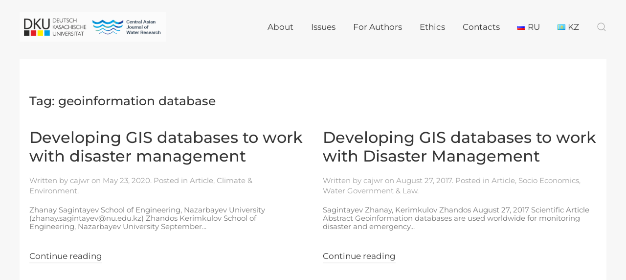

--- FILE ---
content_type: text/html; charset=UTF-8
request_url: https://water-ca.org/tag/geoinformation-database
body_size: 7316
content:
<!DOCTYPE html>
<html lang="en-US">
    <head>
        <meta charset="UTF-8">
        <meta http-equiv="X-UA-Compatible" content="IE=edge">
        <meta name="viewport" content="width=device-width, initial-scale=1">
        <link rel="shortcut icon" href="/wp-content/uploads/CAKN%D0%A0%D0%B5%D1%81%D1%83%D1%80%D1%81-33.png">
        <link rel="apple-touch-icon-precomposed" href="/wp-content/uploads/CAKN%D0%A0%D0%B5%D1%81%D1%83%D1%80%D1%81-33.png">
                <title>geoinformation database &#8211; CAJWR</title>
<meta name='robots' content='max-image-preview:large' />
<link rel='dns-prefetch' href='//s.w.org' />
<link rel="alternate" type="application/rss+xml" title="CAJWR &raquo; Feed" href="https://water-ca.org/feed" />
<link rel="alternate" type="application/rss+xml" title="CAJWR &raquo; Comments Feed" href="https://water-ca.org/comments/feed" />
<link rel="alternate" type="application/rss+xml" title="CAJWR &raquo; geoinformation database Tag Feed" href="https://water-ca.org/tag/geoinformation-database/feed" />
<script type="text/javascript">
window._wpemojiSettings = {"baseUrl":"https:\/\/s.w.org\/images\/core\/emoji\/13.1.0\/72x72\/","ext":".png","svgUrl":"https:\/\/s.w.org\/images\/core\/emoji\/13.1.0\/svg\/","svgExt":".svg","source":{"concatemoji":"https:\/\/water-ca.org\/wp-includes\/js\/wp-emoji-release.min.js?ver=5.9.12"}};
/*! This file is auto-generated */
!function(e,a,t){var n,r,o,i=a.createElement("canvas"),p=i.getContext&&i.getContext("2d");function s(e,t){var a=String.fromCharCode;p.clearRect(0,0,i.width,i.height),p.fillText(a.apply(this,e),0,0);e=i.toDataURL();return p.clearRect(0,0,i.width,i.height),p.fillText(a.apply(this,t),0,0),e===i.toDataURL()}function c(e){var t=a.createElement("script");t.src=e,t.defer=t.type="text/javascript",a.getElementsByTagName("head")[0].appendChild(t)}for(o=Array("flag","emoji"),t.supports={everything:!0,everythingExceptFlag:!0},r=0;r<o.length;r++)t.supports[o[r]]=function(e){if(!p||!p.fillText)return!1;switch(p.textBaseline="top",p.font="600 32px Arial",e){case"flag":return s([127987,65039,8205,9895,65039],[127987,65039,8203,9895,65039])?!1:!s([55356,56826,55356,56819],[55356,56826,8203,55356,56819])&&!s([55356,57332,56128,56423,56128,56418,56128,56421,56128,56430,56128,56423,56128,56447],[55356,57332,8203,56128,56423,8203,56128,56418,8203,56128,56421,8203,56128,56430,8203,56128,56423,8203,56128,56447]);case"emoji":return!s([10084,65039,8205,55357,56613],[10084,65039,8203,55357,56613])}return!1}(o[r]),t.supports.everything=t.supports.everything&&t.supports[o[r]],"flag"!==o[r]&&(t.supports.everythingExceptFlag=t.supports.everythingExceptFlag&&t.supports[o[r]]);t.supports.everythingExceptFlag=t.supports.everythingExceptFlag&&!t.supports.flag,t.DOMReady=!1,t.readyCallback=function(){t.DOMReady=!0},t.supports.everything||(n=function(){t.readyCallback()},a.addEventListener?(a.addEventListener("DOMContentLoaded",n,!1),e.addEventListener("load",n,!1)):(e.attachEvent("onload",n),a.attachEvent("onreadystatechange",function(){"complete"===a.readyState&&t.readyCallback()})),(n=t.source||{}).concatemoji?c(n.concatemoji):n.wpemoji&&n.twemoji&&(c(n.twemoji),c(n.wpemoji)))}(window,document,window._wpemojiSettings);
</script>
<style type="text/css">
img.wp-smiley,
img.emoji {
	display: inline !important;
	border: none !important;
	box-shadow: none !important;
	height: 1em !important;
	width: 1em !important;
	margin: 0 0.07em !important;
	vertical-align: -0.1em !important;
	background: none !important;
	padding: 0 !important;
}
</style>
	<link rel='stylesheet' id='wp-block-library-css'  href='https://water-ca.org/wp-includes/css/dist/block-library/style.min.css?ver=5.9.12' type='text/css' media='all' />
<style id='global-styles-inline-css' type='text/css'>
body{--wp--preset--color--black: #000000;--wp--preset--color--cyan-bluish-gray: #abb8c3;--wp--preset--color--white: #ffffff;--wp--preset--color--pale-pink: #f78da7;--wp--preset--color--vivid-red: #cf2e2e;--wp--preset--color--luminous-vivid-orange: #ff6900;--wp--preset--color--luminous-vivid-amber: #fcb900;--wp--preset--color--light-green-cyan: #7bdcb5;--wp--preset--color--vivid-green-cyan: #00d084;--wp--preset--color--pale-cyan-blue: #8ed1fc;--wp--preset--color--vivid-cyan-blue: #0693e3;--wp--preset--color--vivid-purple: #9b51e0;--wp--preset--gradient--vivid-cyan-blue-to-vivid-purple: linear-gradient(135deg,rgba(6,147,227,1) 0%,rgb(155,81,224) 100%);--wp--preset--gradient--light-green-cyan-to-vivid-green-cyan: linear-gradient(135deg,rgb(122,220,180) 0%,rgb(0,208,130) 100%);--wp--preset--gradient--luminous-vivid-amber-to-luminous-vivid-orange: linear-gradient(135deg,rgba(252,185,0,1) 0%,rgba(255,105,0,1) 100%);--wp--preset--gradient--luminous-vivid-orange-to-vivid-red: linear-gradient(135deg,rgba(255,105,0,1) 0%,rgb(207,46,46) 100%);--wp--preset--gradient--very-light-gray-to-cyan-bluish-gray: linear-gradient(135deg,rgb(238,238,238) 0%,rgb(169,184,195) 100%);--wp--preset--gradient--cool-to-warm-spectrum: linear-gradient(135deg,rgb(74,234,220) 0%,rgb(151,120,209) 20%,rgb(207,42,186) 40%,rgb(238,44,130) 60%,rgb(251,105,98) 80%,rgb(254,248,76) 100%);--wp--preset--gradient--blush-light-purple: linear-gradient(135deg,rgb(255,206,236) 0%,rgb(152,150,240) 100%);--wp--preset--gradient--blush-bordeaux: linear-gradient(135deg,rgb(254,205,165) 0%,rgb(254,45,45) 50%,rgb(107,0,62) 100%);--wp--preset--gradient--luminous-dusk: linear-gradient(135deg,rgb(255,203,112) 0%,rgb(199,81,192) 50%,rgb(65,88,208) 100%);--wp--preset--gradient--pale-ocean: linear-gradient(135deg,rgb(255,245,203) 0%,rgb(182,227,212) 50%,rgb(51,167,181) 100%);--wp--preset--gradient--electric-grass: linear-gradient(135deg,rgb(202,248,128) 0%,rgb(113,206,126) 100%);--wp--preset--gradient--midnight: linear-gradient(135deg,rgb(2,3,129) 0%,rgb(40,116,252) 100%);--wp--preset--duotone--dark-grayscale: url('#wp-duotone-dark-grayscale');--wp--preset--duotone--grayscale: url('#wp-duotone-grayscale');--wp--preset--duotone--purple-yellow: url('#wp-duotone-purple-yellow');--wp--preset--duotone--blue-red: url('#wp-duotone-blue-red');--wp--preset--duotone--midnight: url('#wp-duotone-midnight');--wp--preset--duotone--magenta-yellow: url('#wp-duotone-magenta-yellow');--wp--preset--duotone--purple-green: url('#wp-duotone-purple-green');--wp--preset--duotone--blue-orange: url('#wp-duotone-blue-orange');--wp--preset--font-size--small: 13px;--wp--preset--font-size--medium: 20px;--wp--preset--font-size--large: 36px;--wp--preset--font-size--x-large: 42px;}.has-black-color{color: var(--wp--preset--color--black) !important;}.has-cyan-bluish-gray-color{color: var(--wp--preset--color--cyan-bluish-gray) !important;}.has-white-color{color: var(--wp--preset--color--white) !important;}.has-pale-pink-color{color: var(--wp--preset--color--pale-pink) !important;}.has-vivid-red-color{color: var(--wp--preset--color--vivid-red) !important;}.has-luminous-vivid-orange-color{color: var(--wp--preset--color--luminous-vivid-orange) !important;}.has-luminous-vivid-amber-color{color: var(--wp--preset--color--luminous-vivid-amber) !important;}.has-light-green-cyan-color{color: var(--wp--preset--color--light-green-cyan) !important;}.has-vivid-green-cyan-color{color: var(--wp--preset--color--vivid-green-cyan) !important;}.has-pale-cyan-blue-color{color: var(--wp--preset--color--pale-cyan-blue) !important;}.has-vivid-cyan-blue-color{color: var(--wp--preset--color--vivid-cyan-blue) !important;}.has-vivid-purple-color{color: var(--wp--preset--color--vivid-purple) !important;}.has-black-background-color{background-color: var(--wp--preset--color--black) !important;}.has-cyan-bluish-gray-background-color{background-color: var(--wp--preset--color--cyan-bluish-gray) !important;}.has-white-background-color{background-color: var(--wp--preset--color--white) !important;}.has-pale-pink-background-color{background-color: var(--wp--preset--color--pale-pink) !important;}.has-vivid-red-background-color{background-color: var(--wp--preset--color--vivid-red) !important;}.has-luminous-vivid-orange-background-color{background-color: var(--wp--preset--color--luminous-vivid-orange) !important;}.has-luminous-vivid-amber-background-color{background-color: var(--wp--preset--color--luminous-vivid-amber) !important;}.has-light-green-cyan-background-color{background-color: var(--wp--preset--color--light-green-cyan) !important;}.has-vivid-green-cyan-background-color{background-color: var(--wp--preset--color--vivid-green-cyan) !important;}.has-pale-cyan-blue-background-color{background-color: var(--wp--preset--color--pale-cyan-blue) !important;}.has-vivid-cyan-blue-background-color{background-color: var(--wp--preset--color--vivid-cyan-blue) !important;}.has-vivid-purple-background-color{background-color: var(--wp--preset--color--vivid-purple) !important;}.has-black-border-color{border-color: var(--wp--preset--color--black) !important;}.has-cyan-bluish-gray-border-color{border-color: var(--wp--preset--color--cyan-bluish-gray) !important;}.has-white-border-color{border-color: var(--wp--preset--color--white) !important;}.has-pale-pink-border-color{border-color: var(--wp--preset--color--pale-pink) !important;}.has-vivid-red-border-color{border-color: var(--wp--preset--color--vivid-red) !important;}.has-luminous-vivid-orange-border-color{border-color: var(--wp--preset--color--luminous-vivid-orange) !important;}.has-luminous-vivid-amber-border-color{border-color: var(--wp--preset--color--luminous-vivid-amber) !important;}.has-light-green-cyan-border-color{border-color: var(--wp--preset--color--light-green-cyan) !important;}.has-vivid-green-cyan-border-color{border-color: var(--wp--preset--color--vivid-green-cyan) !important;}.has-pale-cyan-blue-border-color{border-color: var(--wp--preset--color--pale-cyan-blue) !important;}.has-vivid-cyan-blue-border-color{border-color: var(--wp--preset--color--vivid-cyan-blue) !important;}.has-vivid-purple-border-color{border-color: var(--wp--preset--color--vivid-purple) !important;}.has-vivid-cyan-blue-to-vivid-purple-gradient-background{background: var(--wp--preset--gradient--vivid-cyan-blue-to-vivid-purple) !important;}.has-light-green-cyan-to-vivid-green-cyan-gradient-background{background: var(--wp--preset--gradient--light-green-cyan-to-vivid-green-cyan) !important;}.has-luminous-vivid-amber-to-luminous-vivid-orange-gradient-background{background: var(--wp--preset--gradient--luminous-vivid-amber-to-luminous-vivid-orange) !important;}.has-luminous-vivid-orange-to-vivid-red-gradient-background{background: var(--wp--preset--gradient--luminous-vivid-orange-to-vivid-red) !important;}.has-very-light-gray-to-cyan-bluish-gray-gradient-background{background: var(--wp--preset--gradient--very-light-gray-to-cyan-bluish-gray) !important;}.has-cool-to-warm-spectrum-gradient-background{background: var(--wp--preset--gradient--cool-to-warm-spectrum) !important;}.has-blush-light-purple-gradient-background{background: var(--wp--preset--gradient--blush-light-purple) !important;}.has-blush-bordeaux-gradient-background{background: var(--wp--preset--gradient--blush-bordeaux) !important;}.has-luminous-dusk-gradient-background{background: var(--wp--preset--gradient--luminous-dusk) !important;}.has-pale-ocean-gradient-background{background: var(--wp--preset--gradient--pale-ocean) !important;}.has-electric-grass-gradient-background{background: var(--wp--preset--gradient--electric-grass) !important;}.has-midnight-gradient-background{background: var(--wp--preset--gradient--midnight) !important;}.has-small-font-size{font-size: var(--wp--preset--font-size--small) !important;}.has-medium-font-size{font-size: var(--wp--preset--font-size--medium) !important;}.has-large-font-size{font-size: var(--wp--preset--font-size--large) !important;}.has-x-large-font-size{font-size: var(--wp--preset--font-size--x-large) !important;}
</style>
<link rel='stylesheet' id='dashicons-css'  href='https://water-ca.org/wp-includes/css/dashicons.min.css?ver=5.9.12' type='text/css' media='all' />
<link rel='stylesheet' id='post-views-counter-frontend-css'  href='https://water-ca.org/wp-content/plugins/post-views-counter/css/frontend.css?ver=1.3.11' type='text/css' media='all' />
<link rel='stylesheet' id='theme-style-css'  href='https://water-ca.org/wp-content/themes/yootheme/css/theme.1.css?ver=1764653954' type='text/css' media='all' />
<link rel='stylesheet' id='theme-style-update-css'  href='https://water-ca.org/wp-content/themes/yootheme/css/theme.update.css?ver=1.21.9' type='text/css' media='all' />
<link rel='stylesheet' id='recent-posts-widget-with-thumbnails-public-style-css'  href='https://water-ca.org/wp-content/plugins/recent-posts-widget-with-thumbnails/public.css?ver=7.1.1' type='text/css' media='all' />
<script type='text/javascript' src='https://water-ca.org/wp-content/themes/yootheme/vendor/assets/uikit/dist/js/uikit.min.js?ver=1.21.9' id='theme-uikit-js'></script>
<script type='text/javascript' src='https://water-ca.org/wp-content/themes/yootheme/vendor/assets/uikit/dist/js/uikit-icons-yoko.min.js?ver=1.21.9' id='theme-uikit-icons-js'></script>
<script type='text/javascript' src='https://water-ca.org/wp-content/themes/yootheme/js/theme.js?ver=1.21.9' id='theme-script-js'></script>
<link rel="https://api.w.org/" href="https://water-ca.org/wp-json/" /><link rel="alternate" type="application/json" href="https://water-ca.org/wp-json/wp/v2/tags/197" /><link rel="EditURI" type="application/rsd+xml" title="RSD" href="https://water-ca.org/xmlrpc.php?rsd" />
<link rel="wlwmanifest" type="application/wlwmanifest+xml" href="https://water-ca.org/wp-includes/wlwmanifest.xml" /> 
<meta name="generator" content="WordPress 5.9.12" />
		<meta name="abstract" content="ISSN 2522-9060">
		<meta name="classification" content="Article, Climate &amp; Environment, Hydro Engineering, News, Socio Economics, Water Government &amp; Law, Водное право, Гидроинжиниринг, Климат и окружающая среда, Новости, Социоэкономика, Статья">
		<meta name="copyright" content="Copyright CAJWR - All rights Reserved.">
		<meta name="designer" content="YOOtheme">
		<meta name="distribution" content="Global">
		<meta name="language" content="EN, RU">
		<meta name="publisher" content="CAJWR">
		<meta name="rating" content="General">
		<meta name="revisit-after" content="3">
		<meta name="subject" content="Article, Climate &amp; Environment, Hydro Engineering, News, Socio Economics, Water Government &amp; Law, Водное право, Гидроинжиниринг, Климат и окружающая среда, Новости, Социоэкономика, Статья">
		<meta name="robots" content="index,follow">
		<meta name="example" content="custom: 2025-01-29">
<script>try { UIkit.util.ready(function() {
    UIkit.util.$$('.uk-logo > img').forEach(function(el) {
        el.setAttribute('title', 'ISSN 2522-9060');
    });
}); } catch (e) { console.error('Custom Theme JS Code: ', e); }</script><script>var $theme = {};</script>
    </head>
    <body class="archive tag tag-geoinformation-database tag-197 ">
        <svg xmlns="http://www.w3.org/2000/svg" viewBox="0 0 0 0" width="0" height="0" focusable="false" role="none" style="visibility: hidden; position: absolute; left: -9999px; overflow: hidden;" ><defs><filter id="wp-duotone-dark-grayscale"><feColorMatrix color-interpolation-filters="sRGB" type="matrix" values=" .299 .587 .114 0 0 .299 .587 .114 0 0 .299 .587 .114 0 0 .299 .587 .114 0 0 " /><feComponentTransfer color-interpolation-filters="sRGB" ><feFuncR type="table" tableValues="0 0.49803921568627" /><feFuncG type="table" tableValues="0 0.49803921568627" /><feFuncB type="table" tableValues="0 0.49803921568627" /><feFuncA type="table" tableValues="1 1" /></feComponentTransfer><feComposite in2="SourceGraphic" operator="in" /></filter></defs></svg><svg xmlns="http://www.w3.org/2000/svg" viewBox="0 0 0 0" width="0" height="0" focusable="false" role="none" style="visibility: hidden; position: absolute; left: -9999px; overflow: hidden;" ><defs><filter id="wp-duotone-grayscale"><feColorMatrix color-interpolation-filters="sRGB" type="matrix" values=" .299 .587 .114 0 0 .299 .587 .114 0 0 .299 .587 .114 0 0 .299 .587 .114 0 0 " /><feComponentTransfer color-interpolation-filters="sRGB" ><feFuncR type="table" tableValues="0 1" /><feFuncG type="table" tableValues="0 1" /><feFuncB type="table" tableValues="0 1" /><feFuncA type="table" tableValues="1 1" /></feComponentTransfer><feComposite in2="SourceGraphic" operator="in" /></filter></defs></svg><svg xmlns="http://www.w3.org/2000/svg" viewBox="0 0 0 0" width="0" height="0" focusable="false" role="none" style="visibility: hidden; position: absolute; left: -9999px; overflow: hidden;" ><defs><filter id="wp-duotone-purple-yellow"><feColorMatrix color-interpolation-filters="sRGB" type="matrix" values=" .299 .587 .114 0 0 .299 .587 .114 0 0 .299 .587 .114 0 0 .299 .587 .114 0 0 " /><feComponentTransfer color-interpolation-filters="sRGB" ><feFuncR type="table" tableValues="0.54901960784314 0.98823529411765" /><feFuncG type="table" tableValues="0 1" /><feFuncB type="table" tableValues="0.71764705882353 0.25490196078431" /><feFuncA type="table" tableValues="1 1" /></feComponentTransfer><feComposite in2="SourceGraphic" operator="in" /></filter></defs></svg><svg xmlns="http://www.w3.org/2000/svg" viewBox="0 0 0 0" width="0" height="0" focusable="false" role="none" style="visibility: hidden; position: absolute; left: -9999px; overflow: hidden;" ><defs><filter id="wp-duotone-blue-red"><feColorMatrix color-interpolation-filters="sRGB" type="matrix" values=" .299 .587 .114 0 0 .299 .587 .114 0 0 .299 .587 .114 0 0 .299 .587 .114 0 0 " /><feComponentTransfer color-interpolation-filters="sRGB" ><feFuncR type="table" tableValues="0 1" /><feFuncG type="table" tableValues="0 0.27843137254902" /><feFuncB type="table" tableValues="0.5921568627451 0.27843137254902" /><feFuncA type="table" tableValues="1 1" /></feComponentTransfer><feComposite in2="SourceGraphic" operator="in" /></filter></defs></svg><svg xmlns="http://www.w3.org/2000/svg" viewBox="0 0 0 0" width="0" height="0" focusable="false" role="none" style="visibility: hidden; position: absolute; left: -9999px; overflow: hidden;" ><defs><filter id="wp-duotone-midnight"><feColorMatrix color-interpolation-filters="sRGB" type="matrix" values=" .299 .587 .114 0 0 .299 .587 .114 0 0 .299 .587 .114 0 0 .299 .587 .114 0 0 " /><feComponentTransfer color-interpolation-filters="sRGB" ><feFuncR type="table" tableValues="0 0" /><feFuncG type="table" tableValues="0 0.64705882352941" /><feFuncB type="table" tableValues="0 1" /><feFuncA type="table" tableValues="1 1" /></feComponentTransfer><feComposite in2="SourceGraphic" operator="in" /></filter></defs></svg><svg xmlns="http://www.w3.org/2000/svg" viewBox="0 0 0 0" width="0" height="0" focusable="false" role="none" style="visibility: hidden; position: absolute; left: -9999px; overflow: hidden;" ><defs><filter id="wp-duotone-magenta-yellow"><feColorMatrix color-interpolation-filters="sRGB" type="matrix" values=" .299 .587 .114 0 0 .299 .587 .114 0 0 .299 .587 .114 0 0 .299 .587 .114 0 0 " /><feComponentTransfer color-interpolation-filters="sRGB" ><feFuncR type="table" tableValues="0.78039215686275 1" /><feFuncG type="table" tableValues="0 0.94901960784314" /><feFuncB type="table" tableValues="0.35294117647059 0.47058823529412" /><feFuncA type="table" tableValues="1 1" /></feComponentTransfer><feComposite in2="SourceGraphic" operator="in" /></filter></defs></svg><svg xmlns="http://www.w3.org/2000/svg" viewBox="0 0 0 0" width="0" height="0" focusable="false" role="none" style="visibility: hidden; position: absolute; left: -9999px; overflow: hidden;" ><defs><filter id="wp-duotone-purple-green"><feColorMatrix color-interpolation-filters="sRGB" type="matrix" values=" .299 .587 .114 0 0 .299 .587 .114 0 0 .299 .587 .114 0 0 .299 .587 .114 0 0 " /><feComponentTransfer color-interpolation-filters="sRGB" ><feFuncR type="table" tableValues="0.65098039215686 0.40392156862745" /><feFuncG type="table" tableValues="0 1" /><feFuncB type="table" tableValues="0.44705882352941 0.4" /><feFuncA type="table" tableValues="1 1" /></feComponentTransfer><feComposite in2="SourceGraphic" operator="in" /></filter></defs></svg><svg xmlns="http://www.w3.org/2000/svg" viewBox="0 0 0 0" width="0" height="0" focusable="false" role="none" style="visibility: hidden; position: absolute; left: -9999px; overflow: hidden;" ><defs><filter id="wp-duotone-blue-orange"><feColorMatrix color-interpolation-filters="sRGB" type="matrix" values=" .299 .587 .114 0 0 .299 .587 .114 0 0 .299 .587 .114 0 0 .299 .587 .114 0 0 " /><feComponentTransfer color-interpolation-filters="sRGB" ><feFuncR type="table" tableValues="0.098039215686275 1" /><feFuncG type="table" tableValues="0 0.66274509803922" /><feFuncB type="table" tableValues="0.84705882352941 0.41960784313725" /><feFuncA type="table" tableValues="1 1" /></feComponentTransfer><feComposite in2="SourceGraphic" operator="in" /></filter></defs></svg>        <div class="tm-page-container uk-clearfix">

            
            
        
                
<div class="tm-header-mobile uk-hidden@m">

<div uk-sticky show-on-up animation="uk-animation-slide-top" cls-active="uk-navbar-sticky" sel-target=".uk-navbar-container">

    <div class="uk-navbar-container">
        <nav uk-navbar>

                        <div class="uk-navbar-left">

                                <a class="uk-navbar-item uk-logo" href="https://water-ca.org">
                    <img alt="CAJWR" src="/wp-content/themes/yootheme/cache/cajwr-dku_ncl-b6f715d8.png" srcset="/wp-content/themes/yootheme/cache/cajwr-dku_ncl-b6f715d8.png 300w, /wp-content/themes/yootheme/cache/cajwr-dku_ncl-7cc400f1.png 499w, /wp-content/themes/yootheme/cache/cajwr-dku_ncl-ecfc2eb1.png 500w" sizes="(min-width: 300px) 300px" data-width="300" data-height="60">                </a>
                
                
                
            </div>
            
            
                        <div class="uk-navbar-right">

                
                                <a class="uk-navbar-toggle" href="#tm-mobile" uk-toggle>
                                        <div uk-navbar-toggle-icon></div>
                </a>
                
                
            </div>
            
        </nav>
    </div>

    
</div>

<div id="tm-mobile" uk-offcanvas mode="slide" overlay flip>
    <div class="uk-offcanvas-bar uk-flex">

        <button class="uk-offcanvas-close" type="button" uk-close></button>

                <div class="uk-margin-auto-vertical uk-width-1-1">
            
            
<div class="uk-child-width-1-1" uk-grid>    <div>
<div class="uk-panel">

    
    
<ul class="uk-nav uk-nav-primary">
    
	<li class="uk-parent"><a href="https://water-ca.org/about" class=" menu-item menu-item-type-post_type menu-item-object-page menu-item-has-children">About</a>
	<ul class="uk-nav-sub">

		<li><a href="https://water-ca.org/editorial-board" class=" menu-item menu-item-type-post_type menu-item-object-page">Editors</a></li>
		<li><a href="https://water-ca.org/reviewers" class=" menu-item menu-item-type-post_type menu-item-object-page">Reviewers</a></li>
		<li><a href="https://water-ca.org/category/news" class=" menu-item menu-item-type-taxonomy menu-item-object-category">News</a></li></ul></li>
	<li><a href="https://water-ca.org/issues" class=" menu-item menu-item-type-post_type menu-item-object-page">Issues</a></li>
	<li class="uk-parent"><a href="https://water-ca.org/for-authors" class=" menu-item menu-item-type-post_type menu-item-object-page menu-item-has-children">For Authors</a>
	<ul class="uk-nav-sub">

		<li><a href="https://water-ca.org/articles-classification" class=" menu-item menu-item-type-post_type menu-item-object-page">Articles Classification</a></li>
		<li><a href="https://water-ca.org/review-process" class=" menu-item menu-item-type-post_type menu-item-object-page">Review process</a></li>
		<li><a href="https://water-ca.org/manuscript-formatting-requirements" class=" menu-item menu-item-type-post_type menu-item-object-page">Manuscript requirements</a></li>
		<li><a href="https://water-ca.org/online-course-on-writing-scientific-articles" class=" menu-item menu-item-type-post_type menu-item-object-page">Online course on writing scientific and review articles</a></li>
		<li><a href="https://app.scholasticahq.com/submissions/cajwr/new" class=" menu-item menu-item-type-custom menu-item-object-custom">Submit Manuscript</a></li></ul></li>
	<li><a href="https://water-ca.org/ethics" class=" menu-item menu-item-type-post_type menu-item-object-page">Ethics</a></li>
	<li><a href="https://water-ca.org/contact" class=" menu-item menu-item-type-post_type menu-item-object-page">Contacts</a></li>
	<li><a href="https://water-ca.org/ru/" class="lang-item lang-item-1003 lang-item-ru no-translation lang-item-first menu-item menu-item-type-custom menu-item-object-custom"><img src="[data-uri]" alt="RU" width="16" height="11" style="width: 16px; height: 11px;" /><span style="margin-left:0.3em;">RU</span></a></li>
	<li><a href="https://water-ca.org/kk/" class="lang-item lang-item-3149 lang-item-kk no-translation menu-item menu-item-type-custom menu-item-object-custom"><img src="[data-uri]" alt="KZ" width="16" height="11" style="width: 16px; height: 11px;" /><span style="margin-left:0.3em;">KZ</span></a></li></ul>

</div>
</div>    <div>
<div class="uk-panel widget-text" id="widget-text-1">

    
    			<div class="uk-panel textwidget"><a href="https://www.instagram.com/cajwr_journal/" class="uk-margin-small-right" target="_blank" uk-icon="instagram" rel="noopener"></a>
<a href="https://www.facebook.com/cajwr/?ref=bookmarks" class="uk-margin-small-right" target="_blank" uk-icon="facebook" rel="noopener"></a>
<a href="https://twitter.com/@cajwr" class="uk-margin-small-right" target="_blank" uk-icon="twitter" rel="noopener"></a>
</div>
		
</div>
</div>    <div>
<div class="uk-panel widget-search" id="widget-search-1">

    
    

    <form id="search-905" action="https://water-ca.org/" method="get" role="search" class="uk-search uk-search-default">
<span uk-search-icon></span>
<input name="s" placeholder="Search &hellip;" type="search" class="uk-search-input">
</form>






</div>
</div></div>
                    </div>
        
    </div>
</div>

</div>


<div class="tm-header uk-visible@m tm-header-transparent" uk-header>



        <div uk-sticky media="@m" show-on-up animation="uk-animation-slide-top" cls-active="uk-navbar-sticky" sel-target=".uk-navbar-container" cls-inactive="uk-navbar-transparent uk-dark" top="300">
    
        <div class="uk-navbar-container">

            <div class="uk-container tm-page-width">
                <nav class="uk-navbar" uk-navbar="{&quot;align&quot;:&quot;center&quot;,&quot;boundary&quot;:&quot;!.uk-navbar-container&quot;}">

                                        <div class="uk-navbar-left">

                                                    
<a href="https://water-ca.org" class="uk-navbar-item uk-logo">
    <img alt="CAJWR" src="/wp-content/themes/yootheme/cache/cajwr-dku_ncl-b6f715d8.png" srcset="/wp-content/themes/yootheme/cache/cajwr-dku_ncl-b6f715d8.png 300w, /wp-content/themes/yootheme/cache/cajwr-dku_ncl-7cc400f1.png 499w, /wp-content/themes/yootheme/cache/cajwr-dku_ncl-ecfc2eb1.png 500w" sizes="(min-width: 300px) 300px" data-width="300" data-height="60"></a>
                        
                        
                    </div>
                    
                    
                                        <div class="uk-navbar-right">

                                                    
<ul class="uk-navbar-nav">
    
	<li class="uk-parent"><a href="https://water-ca.org/about" class=" menu-item menu-item-type-post_type menu-item-object-page menu-item-has-children">About</a>
	<div class="uk-navbar-dropdown"><div class="uk-navbar-dropdown-grid uk-child-width-1-1" uk-grid><div><ul class="uk-nav uk-navbar-dropdown-nav">

		<li><a href="https://water-ca.org/editorial-board" class=" menu-item menu-item-type-post_type menu-item-object-page">Editors</a></li>
		<li><a href="https://water-ca.org/reviewers" class=" menu-item menu-item-type-post_type menu-item-object-page">Reviewers</a></li>
		<li><a href="https://water-ca.org/category/news" class=" menu-item menu-item-type-taxonomy menu-item-object-category">News</a></li></ul></div></div></div></li>
	<li><a href="https://water-ca.org/issues" class=" menu-item menu-item-type-post_type menu-item-object-page">Issues</a></li>
	<li class="uk-parent"><a href="https://water-ca.org/for-authors" class=" menu-item menu-item-type-post_type menu-item-object-page menu-item-has-children">For Authors</a>
	<div class="uk-navbar-dropdown"><div class="uk-navbar-dropdown-grid uk-child-width-1-1" uk-grid><div><ul class="uk-nav uk-navbar-dropdown-nav">

		<li><a href="https://water-ca.org/articles-classification" class=" menu-item menu-item-type-post_type menu-item-object-page">Articles Classification</a></li>
		<li><a href="https://water-ca.org/review-process" class=" menu-item menu-item-type-post_type menu-item-object-page">Review process</a></li>
		<li><a href="https://water-ca.org/manuscript-formatting-requirements" class=" menu-item menu-item-type-post_type menu-item-object-page">Manuscript requirements</a></li>
		<li><a href="https://water-ca.org/online-course-on-writing-scientific-articles" class=" menu-item menu-item-type-post_type menu-item-object-page">Online course on writing scientific and review articles</a></li>
		<li><a href="https://app.scholasticahq.com/submissions/cajwr/new" class=" menu-item menu-item-type-custom menu-item-object-custom">Submit Manuscript</a></li></ul></div></div></div></li>
	<li><a href="https://water-ca.org/ethics" class=" menu-item menu-item-type-post_type menu-item-object-page">Ethics</a></li>
	<li><a href="https://water-ca.org/contact" class=" menu-item menu-item-type-post_type menu-item-object-page">Contacts</a></li>
	<li><a href="https://water-ca.org/ru/" class="lang-item lang-item-1003 lang-item-ru no-translation lang-item-first menu-item menu-item-type-custom menu-item-object-custom"><img src="[data-uri]" alt="RU" width="16" height="11" style="width: 16px; height: 11px;" /><span style="margin-left:0.3em;">RU</span></a></li>
	<li><a href="https://water-ca.org/kk/" class="lang-item lang-item-3149 lang-item-kk no-translation menu-item menu-item-type-custom menu-item-object-custom"><img src="[data-uri]" alt="KZ" width="16" height="11" style="width: 16px; height: 11px;" /><span style="margin-left:0.3em;">KZ</span></a></li></ul>

<div class="uk-navbar-toggle widget-search" id="widget-search-1">

    
    

    <a href="#search-743-modal" uk-search-icon uk-toggle></a>

    <div id="search-743-modal" class="uk-modal-full" uk-modal>
        <div class="uk-modal-dialog uk-flex uk-flex-center uk-flex-middle" uk-height-viewport>
            <button class="uk-modal-close-full" type="button" uk-close></button>
            <div class="uk-search uk-search-large">
                <form id="search-743" action="https://water-ca.org/" method="get" role="search" class="uk-search uk-search-large">
<input name="s" placeholder="Search &hellip;" type="search" class="uk-search-input uk-text-center" autofocus>
</form>            </div>
        </div>
    </div>







</div>
                        
                        
                    </div>
                    
                </nav>
            </div>

        </div>

        </div>
    




</div>
        
        <div class="tm-page uk-margin-auto">

            
            
            
            <div id="tm-main"  class="tm-main uk-section uk-section-default" uk-height-viewport="expand: true">
                <div class="uk-container uk-container-expand">

                    
                            
            

    
        <h3 class="uk-margin-medium-bottom">Tag: <span>geoinformation database</span></h3>

        
    
        <div uk-grid="masonry: true;parallax: 320" class="uk-child-width-1-2@m">
    
                                    <div>
                    
<article id="post-3806" class="uk-article post-3806 post type-post status-publish format-standard hentry category-article category-climate-and-environment tag-central-asia-ca tag-emergency tag-flood tag-geo-portal-3 tag-geoinformation-database" typeof="Article">

    <meta property="name" content="Developing GIS databases to work with disaster management">
    <meta property="author" typeof="Person" content="cajwr">
    <meta property="dateModified" content="2025-01-29T05:51:50+00:00">
    <meta class="uk-margin-remove-adjacent" property="datePublished" content="2020-05-23T01:00:00+00:00">

            
    
        
        <h2 class="uk-margin-large-top uk-margin-remove-bottom uk-article-title"><a class="uk-link-reset" href="https://water-ca.org/article/developing-gis-databases-to-work-with-disaster-management">Developing GIS databases to work with disaster management</a></h2>
                                <p class="uk-margin-top uk-margin-remove-bottom uk-article-meta">
                Written by <a href="https://water-ca.org/author/cajwr">cajwr</a> on <time datetime="2020-05-23T01:00:00+00:00">May 23, 2020</time>.                Posted in <a href="https://water-ca.org/category/article" rel="category tag">Article</a>, <a href="https://water-ca.org/category/article/climate-and-environment" rel="category tag">Climate &amp; Environment</a>.                                </p>
                        
        
        
                    <div class="uk-margin-top" property="text">
                                    
Zhanay Sagintayev



School of Engineering, Nazarbayev University (zhanay.sagintayev@nu.edu.kz)



Zhandos Kerimkulov



School of Engineering, Nazarbayev University



 September...                            </div>
        
        
                <p class="uk-margin-medium">
            <a class="uk-button uk-button-text" href="https://water-ca.org/article/developing-gis-databases-to-work-with-disaster-management">Continue reading</a>
        </p>
        
        
        
        
        
    
</article>
                </div>
                                                <div>
                    
<article id="post-1554" class="uk-article post-1554 post type-post status-publish format-standard hentry category-article category-socioeconomics category-water-government-law tag-central-asia tag-emergency tag-flood tag-geoinformation-database tag-hazus-2 tag-masas-2" typeof="Article">

    <meta property="name" content="Developing GIS databases to work with Disaster Management">
    <meta property="author" typeof="Person" content="cajwr">
    <meta property="dateModified" content="2021-06-02T15:25:13+00:00">
    <meta class="uk-margin-remove-adjacent" property="datePublished" content="2017-08-27T23:34:50+00:00">

            
    
        
        <h2 class="uk-margin-large-top uk-margin-remove-bottom uk-article-title"><a class="uk-link-reset" href="https://water-ca.org/article/intra-seasonal-variation-of-rainfall-and-climate-characteristics-in-kabul-river-basin-2-2">Developing GIS databases to work with Disaster Management</a></h2>
                                <p class="uk-margin-top uk-margin-remove-bottom uk-article-meta">
                Written by <a href="https://water-ca.org/author/cajwr">cajwr</a> on <time datetime="2017-08-27T23:34:50+00:00">August 27, 2017</time>.                Posted in <a href="https://water-ca.org/category/article" rel="category tag">Article</a>, <a href="https://water-ca.org/category/article/socioeconomics" rel="category tag">Socio Economics</a>, <a href="https://water-ca.org/category/article/water-government-law" rel="category tag">Water Government &amp; Law</a>.                                </p>
                        
        
        
                    <div class="uk-margin-top" property="text">
                                    
Sagintayev Zhanay, Kerimkulov Zhandos



August 27, 2017 



Scientific Article







Abstract



Geoinformation databases are used worldwide for monitoring disaster and emergency...                            </div>
        
        
                <p class="uk-margin-medium">
            <a class="uk-button uk-button-text" href="https://water-ca.org/article/intra-seasonal-variation-of-rainfall-and-climate-characteristics-in-kabul-river-basin-2-2">Continue reading</a>
        </p>
        
        
        
        
        
    
</article>
                </div>
                    
        </div>
    
    

                        
                </div>
            </div>
            
            <!-- Builder #builderwidget-4 -->
            <!-- Builder #footer -->
<div class="uk-section-default uk-section">
    
        
        
        
            
            <div class="uk-container"><div class="uk-grid-margin" uk-grid>
<div class="uk-width-1-1@m">
    
        
            
            
                
<div class="uk-position-relative uk-margin uk-text-center">
    <div class="uk-child-width-1-3 uk-child-width-1-5@s uk-child-width-1-5@m uk-child-width-1-5@l uk-child-width-1-5@xl uk-grid-collapse uk-grid-match" uk-grid>        <div>
<div class="el-item uk-margin-auto uk-width-small uk-panel uk-margin-remove-first-child">
    
        
                    

        
        
        
    
                        
        
        
        
        
        
        
    
</div></div>
        <div>
<div class="el-item uk-margin-auto uk-width-small uk-panel uk-margin-remove-first-child">
    
        
                    

        
        
        
    
                        
        
        
        
        
        
        
    
</div></div>
        <div>
<div class="el-item uk-margin-auto uk-width-small uk-panel uk-margin-remove-first-child">
    
        
                    

        
        
        
    
                        
        
        
        
        
        
        
    
</div></div>
        </div>

</div>

            
        
    
</div>
</div></div>
            
        
    
</div>

        </div>

                </div>
            </body>
</html>
